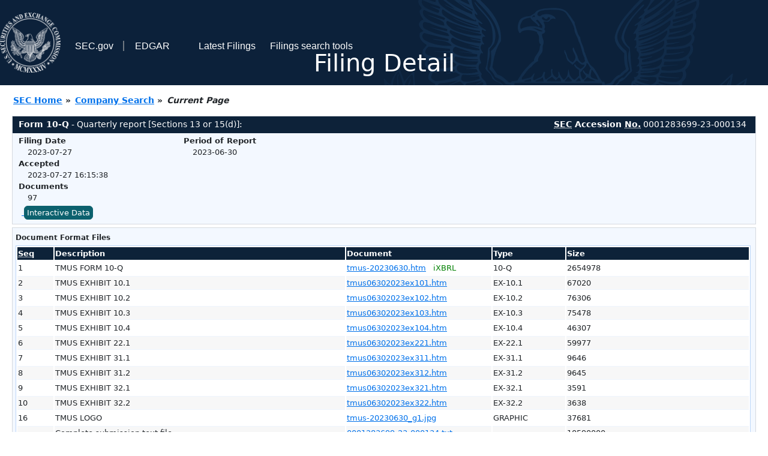

--- FILE ---
content_type: text/html
request_url: https://www.sec.gov/Archives/edgar/data/1283699/000128369923000134/0001283699-23-000134-index.html
body_size: 3078
content:
<!DOCTYPE HTML PUBLIC "-//W3C//DTD HTML 4.01 Transitional//EN" "http://www.w3.org/TR/html4/loose.dtd">
<html xmlns="http://www.w3.org/1999/xhtml">
<head>
<meta http-equiv="Content-Type" content="text/html; charset=utf-8" />
<meta http-equiv="Last-Modified" content="Thu, 27 Jul 2023 20:15:38 GMT" />
<title>EDGAR Filing Documents for 0001283699-23-000134</title>
<link  rel="stylesheet" href="/edgar/search/global/css/bootstrap/bootstrap.min.css" type="text/css" />
<link rel="stylesheet" type="text/css" href="/include/interactive2.css" />
</head>
<body style="margin: 0; font-size: 16px; ">
<!-- SEC Web Analytics - For information please visit: https://www.sec.gov/privacy.htm#collectedinfo -->
<noscript><iframe src="//www.googletagmanager.com/ns.html?id=GTM-TD3BKV"
height="0" width="0" style="display:none;visibility:hidden"></iframe></noscript>
<script>(function(w,d,s,l,i){w[l]=w[l]||[];w[l].push({'gtm.start':
new Date().getTime(),event:'gtm.js'});var f=d.getElementsByTagName(s)[0],
j=d.createElement(s),dl=l!='dataLayer'?'&l='+l:'';j.async=true;j.src=
'//www.googletagmanager.com/gtm.js?id='+i+dl;f.parentNode.insertBefore(j,f);
})(window,document,'script','dataLayer','GTM-TD3BKV');</script>
<!-- End SEC Web Analytics -->
<noscript><div style="color:red; font-weight:bold; text-align:center;">This page uses Javascript. Your browser either doesn't support Javascript or you have it turned off. To see this page as it is meant to appear please use a Javascript enabled browser.</div></noscript>
<!-- BEGIN BANNER -->
<div  id="header" style="text-align: center;">
   <nav id="main-navbar" class="navbar navbar-expand">
      <ul class="navbar-nav">
         <li class="nav-item">
            <a class="nav__sec_link" href="https://www.sec.gov">
               <img src="/edgar/search/images/edgar-logo-2x.png" alt="" style="height:6.25rem">
            </a>
         </li>
         <li class="nav-item">
            <a class="nav__sec_link" href="https://www.sec.gov">
               <span class="link-text d-inline">SEC.gov</span>
            </a>
         </li>
         <li class="nav-item">
            <a class="nav__link" href="//www.sec.gov/submit-filings/about-edgar" id="edgar-short-form"><span class="link-text">EDGAR</span></a>
         </li>
      </ul>

      <ul class="navbar-nav ml-auto">
         <li class="nav-item">
			<a href="/cgi-bin/browse-edgar?action=getcurrent" class="nav__link">Latest Filings</a> 
         </li>
         <li class="nav-item">
            <a href="https://www.sec.gov/edgar/search-and-access" class="nav__link">Filings search tools</a>
         </li>
      </ul>
   </nav>
   <div style="position: absolute;width: 100%;"> <h1 style="position: relative;top: -60px;">Filing Detail</h1></div>
</div>
<!-- END BANNER -->


<!-- BEGIN BREADCRUMBS -->
<div id="breadCrumbs">
   <ul>
      <li><a href="/index.htm">SEC Home</a> &#187;</li>
      <li><a href="/edgar/searchedgar/companysearch.html">Company Search</a> &#187;</li>
      <li class="last">Current Page</li>
   </ul>
</div>
<!-- END BREADCRUMBS -->

<div id="contentDiv">
<!-- START FILING DIV -->
<div class="formDiv">
   <div id="formHeader">
      <div id="formName">
         <strong>Form 10-Q</strong> - Quarterly report [Sections 13 or 15(d)]: 
      </div>
      <div id="secNum">
         <strong><acronym title="Securities and Exchange Commission">SEC</acronym> Accession <acronym title="Number">No.</acronym></strong> 0001283699-23-000134
      </div>
   </div>
   <div class="formContent">
   
      <div class="formGrouping">
         <div class="infoHead">Filing Date</div>
         <div class="info">2023-07-27</div>
         <div class="infoHead">Accepted</div>
         <div class="info">2023-07-27 16:15:38</div>
         <div class="infoHead">Documents</div>
         <div class="info">97</div>
      </div>
      <div class="formGrouping">
         <div class="infoHead">Period of Report</div>
         <div class="info">2023-06-30</div>
      </div>
      <div style="clear:both"></div>
<!-- END FILING DIV -->
<!-- START DOCUMENT DIV -->
   <div style="padding: 4px 0px 4px 0px; font-size: 12px; margin: 0px 2px 0px 5px; width: 100%; overflow:hidden" id="seriesDiv">
      <a href="/cgi-bin/viewer?action=view&amp;cik=1283699&amp;accession_number=0001283699-23-000134&amp;xbrl_type=v" id="interactiveDataBtn">&nbsp;<button type="button" class="btn btn-primary">Interactive Data</button></a>
   </div>
  </div>
    </div>
<div class="formDiv">
   <div style="padding: 0px 0px 4px 0px; font-size: 12px; margin: 0px 2px 0px 5px; width: 100%; overflow:hidden">
      <p>Document Format Files</p>
      <table class="tableFile" summary="Document Format Files">
         <tr>
            <th scope="col" style="width: 5%;"><acronym title="Sequence Number">Seq</acronym></th>
            <th scope="col" style="width: 40%;">Description</th>
            <th scope="col" style="width: 20%;">Document</th>
            <th scope="col" style="width: 10%;">Type</th>
            <th scope="col">Size</th>
         </tr>
         <tr>
            <td scope="row">1</td>
            <td scope="row">TMUS FORM 10-Q</td>
            <td scope="row"><a href="/ix?doc=/Archives/edgar/data/1283699/000128369923000134/tmus-20230630.htm">tmus-20230630.htm</a> &nbsp;&nbsp;<span style="color: green">iXBRL</span></td>
            <td scope="row">10-Q</td>
            <td scope="row">2654978</td>
         </tr>
         <tr class="evenRow">
            <td scope="row">2</td>
            <td scope="row">TMUS EXHIBIT 10.1</td>
            <td scope="row"><a href="/Archives/edgar/data/1283699/000128369923000134/tmus06302023ex101.htm">tmus06302023ex101.htm</a></td>
            <td scope="row">EX-10.1</td>
            <td scope="row">67020</td>
         </tr>
         <tr>
            <td scope="row">3</td>
            <td scope="row">TMUS EXHIBIT 10.2</td>
            <td scope="row"><a href="/Archives/edgar/data/1283699/000128369923000134/tmus06302023ex102.htm">tmus06302023ex102.htm</a></td>
            <td scope="row">EX-10.2</td>
            <td scope="row">76306</td>
         </tr>
         <tr class="evenRow">
            <td scope="row">4</td>
            <td scope="row">TMUS EXHIBIT 10.3</td>
            <td scope="row"><a href="/Archives/edgar/data/1283699/000128369923000134/tmus06302023ex103.htm">tmus06302023ex103.htm</a></td>
            <td scope="row">EX-10.3</td>
            <td scope="row">75478</td>
         </tr>
         <tr>
            <td scope="row">5</td>
            <td scope="row">TMUS EXHIBIT 10.4</td>
            <td scope="row"><a href="/Archives/edgar/data/1283699/000128369923000134/tmus06302023ex104.htm">tmus06302023ex104.htm</a></td>
            <td scope="row">EX-10.4</td>
            <td scope="row">46307</td>
         </tr>
         <tr class="evenRow">
            <td scope="row">6</td>
            <td scope="row">TMUS EXHIBIT 22.1</td>
            <td scope="row"><a href="/Archives/edgar/data/1283699/000128369923000134/tmus06302023ex221.htm">tmus06302023ex221.htm</a></td>
            <td scope="row">EX-22.1</td>
            <td scope="row">59977</td>
         </tr>
         <tr>
            <td scope="row">7</td>
            <td scope="row">TMUS EXHIBIT 31.1</td>
            <td scope="row"><a href="/Archives/edgar/data/1283699/000128369923000134/tmus06302023ex311.htm">tmus06302023ex311.htm</a></td>
            <td scope="row">EX-31.1</td>
            <td scope="row">9646</td>
         </tr>
         <tr class="evenRow">
            <td scope="row">8</td>
            <td scope="row">TMUS EXHIBIT 31.2</td>
            <td scope="row"><a href="/Archives/edgar/data/1283699/000128369923000134/tmus06302023ex312.htm">tmus06302023ex312.htm</a></td>
            <td scope="row">EX-31.2</td>
            <td scope="row">9645</td>
         </tr>
         <tr>
            <td scope="row">9</td>
            <td scope="row">TMUS EXHIBIT 32.1</td>
            <td scope="row"><a href="/Archives/edgar/data/1283699/000128369923000134/tmus06302023ex321.htm">tmus06302023ex321.htm</a></td>
            <td scope="row">EX-32.1</td>
            <td scope="row">3591</td>
         </tr>
         <tr class="evenRow">
            <td scope="row">10</td>
            <td scope="row">TMUS EXHIBIT 32.2</td>
            <td scope="row"><a href="/Archives/edgar/data/1283699/000128369923000134/tmus06302023ex322.htm">tmus06302023ex322.htm</a></td>
            <td scope="row">EX-32.2</td>
            <td scope="row">3638</td>
         </tr>
         <tr>
            <td scope="row">16</td>
            <td scope="row">TMUS LOGO</td>
            <td scope="row"><a href="/Archives/edgar/data/1283699/000128369923000134/tmus-20230630_g1.jpg">tmus-20230630_g1.jpg</a></td>
            <td scope="row">GRAPHIC</td>
            <td scope="row">37681</td>
         </tr>
         <tr class="evenRow">
            <td scope="row">&nbsp;</td>
            <td scope="row">Complete submission text file</td>
            <td scope="row"><a href="/Archives/edgar/data/1283699/000128369923000134/0001283699-23-000134.txt">0001283699-23-000134.txt</a></td>
            <td scope="row">&nbsp;</td>
            <td scope="row">10590000</td>
         </tr>
      </table>	
   </div>
</div>
<div class="formDiv">
   <div style="padding: 0px 0px 4px 0px; font-size: 12px; margin: 0px 2px 0px 5px; width: 100%; overflow:hidden">
      <p>Data Files</p>
      <table class="tableFile" summary="Data Files">
         <tr>
            <th scope="col" style="width: 5%;"><acronym title="Sequence Number">Seq</acronym></th>
            <th scope="col" style="width: 40%;">Description</th>
            <th scope="col" style="width: 20%;">Document</th>
            <th scope="col" style="width: 10%;">Type</th>
            <th scope="col">Size</th>
         </tr>
         <tr>
            <td scope="row">11</td>
            <td scope="row">XBRL TAXONOMY EXTENSION SCHEMA DOCUMENT</td>
            <td scope="row"><a href="/Archives/edgar/data/1283699/000128369923000134/tmus-20230630.xsd">tmus-20230630.xsd</a></td>
            <td scope="row">EX-101.SCH</td>
            <td scope="row">70316</td>
         </tr>
         <tr class="evenRow">
            <td scope="row">12</td>
            <td scope="row">XBRL TAXONOMY EXTENSION CALCULATION LINKBASE DOCUMENT</td>
            <td scope="row"><a href="/Archives/edgar/data/1283699/000128369923000134/tmus-20230630_cal.xml">tmus-20230630_cal.xml</a></td>
            <td scope="row">EX-101.CAL</td>
            <td scope="row">74432</td>
         </tr>
         <tr>
            <td scope="row">13</td>
            <td scope="row">XBRL TAXONOMY EXTENSION DEFINITION LINKBASE DOCUMENT</td>
            <td scope="row"><a href="/Archives/edgar/data/1283699/000128369923000134/tmus-20230630_def.xml">tmus-20230630_def.xml</a></td>
            <td scope="row">EX-101.DEF</td>
            <td scope="row">388211</td>
         </tr>
         <tr class="evenRow">
            <td scope="row">14</td>
            <td scope="row">XBRL TAXONOMY EXTENSION LABEL LINKBASE DOCUMENT</td>
            <td scope="row"><a href="/Archives/edgar/data/1283699/000128369923000134/tmus-20230630_lab.xml">tmus-20230630_lab.xml</a></td>
            <td scope="row">EX-101.LAB</td>
            <td scope="row">841280</td>
         </tr>
         <tr>
            <td scope="row">15</td>
            <td scope="row">XBRL TAXONOMY EXTENSION PRESENTATION LINKBASE DOCUMENT</td>
            <td scope="row"><a href="/Archives/edgar/data/1283699/000128369923000134/tmus-20230630_pre.xml">tmus-20230630_pre.xml</a></td>
            <td scope="row">EX-101.PRE</td>
            <td scope="row">561687</td>
         </tr>
         <tr class="evenRow">
            <td scope="row">91</td>
            <td scope="row"><b>EXTRACTED</b> XBRL INSTANCE DOCUMENT</td>
            <td scope="row"><a href="/Archives/edgar/data/1283699/000128369923000134/tmus-20230630_htm.xml">tmus-20230630_htm.xml</a></td>
            <td scope="row">XML</td>
            <td scope="row">1368037</td>
         </tr>
      </table>	
   </div>
</div>
<!-- END DOCUMENT DIV -->
<!-- START FILER DIV -->
<div class="filerDiv">
   <div class="mailer">Mailing Address
      <span class="mailerAddress">12920 SE 38TH STREET</span>
      <span class="mailerAddress">
BELLEVUE       <span class="mailerAddress">WA</span>
98006      </span>
   </div>
   <div class="mailer">Business Address
      <span class="mailerAddress">12920 SE 38TH STREET</span>
      <span class="mailerAddress">
BELLEVUE       <span class="mailerAddress">WA</span>
98006      </span>
      <span class="mailerAddress">800-318-9270</span>
   </div>
<div class="companyInfo">
  <span class="companyName">T-Mobile US, Inc. (Filer)
 <acronym title="Central Index Key">CIK</acronym>: <a href="/cgi-bin/browse-edgar?CIK=0001283699&amp;action=getcompany">0001283699 (see all company filings)</a></span>
<p class="identInfo"><acronym title="Internal Revenue Service Number">EIN.</acronym>: <strong>200836269</strong> | State of Incorp.: <strong>DE</strong> | Fiscal Year End: <strong>1231</strong><br />Type: <strong>10-Q</strong> | Act: <strong>34</strong> | File No.: <a href="/cgi-bin/browse-edgar?filenum=001-33409&amp;action=getcompany"><strong>001-33409</strong></a> | Film No.: <strong>231118589</strong><br /><acronym title="Standard Industrial Code">SIC</acronym>: <b><a href="/cgi-bin/browse-edgar?action=getcompany&amp;SIC=4812&amp;owner=include">4812</a></b> Radiotelephone Communications</p>
</div>
<div class="clear"></div>
</div>
<!-- END FILER DIV -->
</div>
